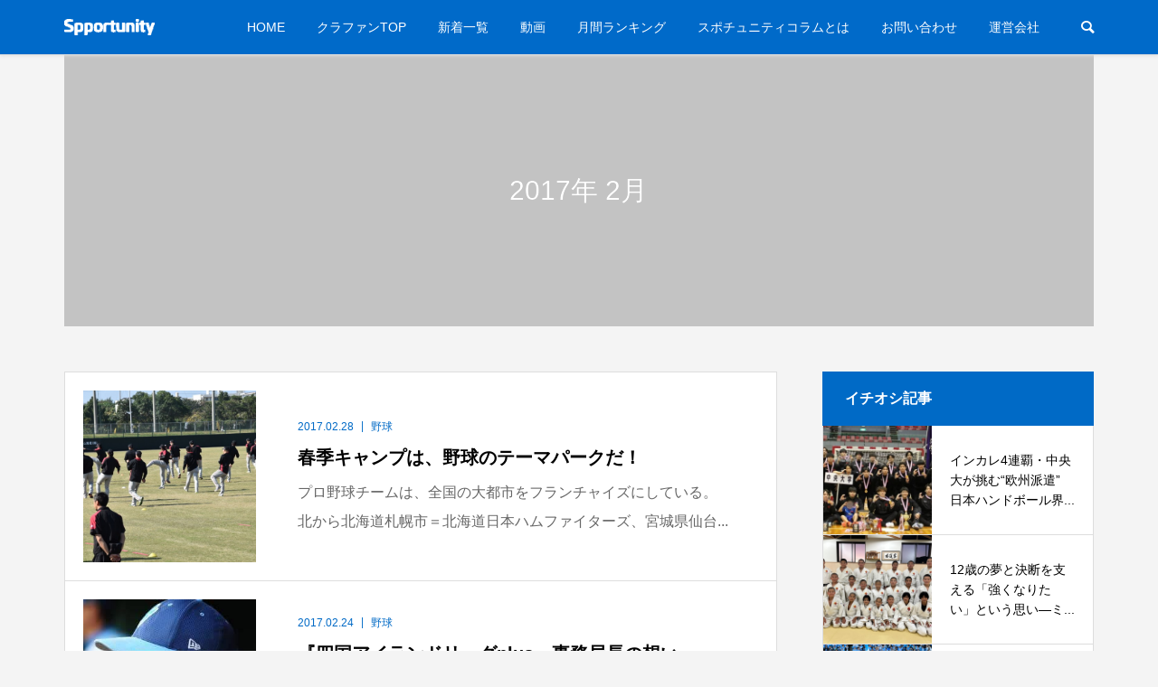

--- FILE ---
content_type: text/html; charset=UTF-8
request_url: https://media.spportunity.com/?m=201702
body_size: 14199
content:
<!DOCTYPE html>
<html dir="ltr" lang="ja"
	prefix="og: https://ogp.me/ns#" >
<head >
<meta charset="UTF-8">
<meta name="keywords" content="スポーツ記事、クラファン、スポーツ、クラウドファンディング、スポーツビジネス">


<meta name="viewport" content="width=device-width">
<title>2月, 2017 | スポチュニティコラム</title>

		<!-- All in One SEO 4.2.6.1 - aioseo.com -->
		<meta name="robots" content="noindex, max-snippet:-1, max-image-preview:large, max-video-preview:-1" />
		<link rel="canonical" href="https://media.spportunity.com/?m=201702" />
		<meta name="generator" content="All in One SEO (AIOSEO) 4.2.6.1 " />
		<script type="application/ld+json" class="aioseo-schema">
			{"@context":"https:\/\/schema.org","@graph":[{"@type":"BreadcrumbList","@id":"https:\/\/media.spportunity.com\/?m=201702#breadcrumblist","itemListElement":[{"@type":"ListItem","@id":"https:\/\/media.spportunity.com\/#listItem","position":1,"item":{"@type":"WebPage","@id":"https:\/\/media.spportunity.com\/","name":"\u30db\u30fc\u30e0","description":"\u30b9\u30dd\u30c1\u30e5\u30cb\u30c6\u30a3\u306e\u300e\u30b9\u30dd\u30c1\u30e5\u30cb\u30c6\u30a3\u30b3\u30e9\u30e0\u300f\u306f\u3001\u30b9\u30dd\u30fc\u30c4\u30c1\u30fc\u30e0\u30fb\u30a2\u30b9\u30ea\u30fc\u30c8\u306a\u3069\u30b9\u30dd\u30fc\u30c4\u95a2\u9023\u306e\u60c5\u5831\u3092\u53d6\u308a\u6271\u3046\u30e1\u30c7\u30a3\u30a2\u3067\u3059\u3002 \u30e1\u30b8\u30e3\u30fc\u306a\u30b9\u30dd\u30fc\u30c4\u7af6\u6280\u3084\u6709\u540d\u9078\u624b\u3060\u3051\u3067\u306a\u304f\u3001\u30de\u30a4\u30ca\u30fc\u30b9\u30dd\u30fc\u30c4\u3084\u30d1\u30e9\u30b9\u30dd\u30fc\u30c4\u306b\u5c5e\u3059\u308b\u9078\u624b\u306a\u3069\u306b\u30d5\u30a9\u30fc\u30ab\u30b9\u304c\u5f53\u3066\u305f\u8a18\u4e8b\u3092\u767a\u4fe1\u3057\u307e\u3059\u3002","url":"https:\/\/media.spportunity.com\/"},"nextItem":"https:\/\/media.spportunity.com\/?m=2026\/#listItem"},{"@type":"ListItem","@id":"https:\/\/media.spportunity.com\/?m=2026\/#listItem","position":2,"item":{"@type":"WebPage","@id":"https:\/\/media.spportunity.com\/?m=2026\/","name":"2017","url":"https:\/\/media.spportunity.com\/?m=2026\/"},"nextItem":"https:\/\/media.spportunity.com\/?m=202601\/#listItem","previousItem":"https:\/\/media.spportunity.com\/#listItem"},{"@type":"ListItem","@id":"https:\/\/media.spportunity.com\/?m=202601\/#listItem","position":3,"item":{"@type":"WebPage","@id":"https:\/\/media.spportunity.com\/?m=202601\/","name":"2\u6708, 2017","url":"https:\/\/media.spportunity.com\/?m=202601\/"},"previousItem":"https:\/\/media.spportunity.com\/?m=2026\/#listItem"}]},{"@type":"CollectionPage","@id":"https:\/\/media.spportunity.com\/?m=201702#collectionpage","url":"https:\/\/media.spportunity.com\/?m=201702","name":"2\u6708, 2017 | \u30b9\u30dd\u30c1\u30e5\u30cb\u30c6\u30a3\u30b3\u30e9\u30e0","inLanguage":"ja","isPartOf":{"@id":"https:\/\/media.spportunity.com\/#website"},"breadcrumb":{"@id":"https:\/\/media.spportunity.com\/?m=201702#breadcrumblist"}},{"@type":"Organization","@id":"https:\/\/media.spportunity.com\/#organization","name":"\u30b9\u30dd\u30c1\u30e5\u30cb\u30c6\u30a3\u30b3\u30e9\u30e0","url":"https:\/\/media.spportunity.com\/"},{"@type":"WebSite","@id":"https:\/\/media.spportunity.com\/#website","url":"https:\/\/media.spportunity.com\/","name":"\u30b9\u30dd\u30c1\u30e5\u30cb\u30c6\u30a3\u30b3\u30e9\u30e0","description":"\u30b9\u30dd\u30c1\u30e5\u30cb\u30c6\u30a3\u306e\u300e\u30b9\u30dd\u30c1\u30e5\u30cb\u30c6\u30a3\u30b3\u30e9\u30e0\u300f\u306f\u3001\u30b9\u30dd\u30fc\u30c4\u30c1\u30fc\u30e0\u30fb\u30a2\u30b9\u30ea\u30fc\u30c8\u306a\u3069\u30b9\u30dd\u30fc\u30c4\u95a2\u9023\u306e\u60c5\u5831\u3092\u53d6\u308a\u6271\u3046\u30e1\u30c7\u30a3\u30a2\u3067\u3059\u3002 \u30e1\u30b8\u30e3\u30fc\u306a\u30b9\u30dd\u30fc\u30c4\u7af6\u6280\u3084\u6709\u540d\u9078\u624b\u3060\u3051\u3067\u306a\u304f\u3001\u30de\u30a4\u30ca\u30fc\u30b9\u30dd\u30fc\u30c4\u3084\u30d1\u30e9\u30b9\u30dd\u30fc\u30c4\u306b\u5c5e\u3059\u308b\u9078\u624b\u306a\u3069\u306b\u30d5\u30a9\u30fc\u30ab\u30b9\u304c\u5f53\u3066\u305f\u8a18\u4e8b\u3092\u767a\u4fe1\u3057\u307e\u3059\u3002","inLanguage":"ja","publisher":{"@id":"https:\/\/media.spportunity.com\/#organization"}}]}
		</script>
		<!-- All in One SEO -->

<link rel='dns-prefetch' href='//media.spportunity.com' />
<link rel='dns-prefetch' href='//s.w.org' />
		<!-- This site uses the Google Analytics by MonsterInsights plugin v9.11.1 - Using Analytics tracking - https://www.monsterinsights.com/ -->
							<script src="//www.googletagmanager.com/gtag/js?id=G-B3P8MZ5X38"  data-cfasync="false" data-wpfc-render="false" type="text/javascript" async></script>
			<script data-cfasync="false" data-wpfc-render="false" type="text/javascript">
				var mi_version = '9.11.1';
				var mi_track_user = true;
				var mi_no_track_reason = '';
								var MonsterInsightsDefaultLocations = {"page_location":"https:\/\/media.spportunity.com\/?m=201702"};
								if ( typeof MonsterInsightsPrivacyGuardFilter === 'function' ) {
					var MonsterInsightsLocations = (typeof MonsterInsightsExcludeQuery === 'object') ? MonsterInsightsPrivacyGuardFilter( MonsterInsightsExcludeQuery ) : MonsterInsightsPrivacyGuardFilter( MonsterInsightsDefaultLocations );
				} else {
					var MonsterInsightsLocations = (typeof MonsterInsightsExcludeQuery === 'object') ? MonsterInsightsExcludeQuery : MonsterInsightsDefaultLocations;
				}

								var disableStrs = [
										'ga-disable-G-B3P8MZ5X38',
									];

				/* Function to detect opted out users */
				function __gtagTrackerIsOptedOut() {
					for (var index = 0; index < disableStrs.length; index++) {
						if (document.cookie.indexOf(disableStrs[index] + '=true') > -1) {
							return true;
						}
					}

					return false;
				}

				/* Disable tracking if the opt-out cookie exists. */
				if (__gtagTrackerIsOptedOut()) {
					for (var index = 0; index < disableStrs.length; index++) {
						window[disableStrs[index]] = true;
					}
				}

				/* Opt-out function */
				function __gtagTrackerOptout() {
					for (var index = 0; index < disableStrs.length; index++) {
						document.cookie = disableStrs[index] + '=true; expires=Thu, 31 Dec 2099 23:59:59 UTC; path=/';
						window[disableStrs[index]] = true;
					}
				}

				if ('undefined' === typeof gaOptout) {
					function gaOptout() {
						__gtagTrackerOptout();
					}
				}
								window.dataLayer = window.dataLayer || [];

				window.MonsterInsightsDualTracker = {
					helpers: {},
					trackers: {},
				};
				if (mi_track_user) {
					function __gtagDataLayer() {
						dataLayer.push(arguments);
					}

					function __gtagTracker(type, name, parameters) {
						if (!parameters) {
							parameters = {};
						}

						if (parameters.send_to) {
							__gtagDataLayer.apply(null, arguments);
							return;
						}

						if (type === 'event') {
														parameters.send_to = monsterinsights_frontend.v4_id;
							var hookName = name;
							if (typeof parameters['event_category'] !== 'undefined') {
								hookName = parameters['event_category'] + ':' + name;
							}

							if (typeof MonsterInsightsDualTracker.trackers[hookName] !== 'undefined') {
								MonsterInsightsDualTracker.trackers[hookName](parameters);
							} else {
								__gtagDataLayer('event', name, parameters);
							}
							
						} else {
							__gtagDataLayer.apply(null, arguments);
						}
					}

					__gtagTracker('js', new Date());
					__gtagTracker('set', {
						'developer_id.dZGIzZG': true,
											});
					if ( MonsterInsightsLocations.page_location ) {
						__gtagTracker('set', MonsterInsightsLocations);
					}
										__gtagTracker('config', 'G-B3P8MZ5X38', {"forceSSL":"true","link_attribution":"true"} );
										window.gtag = __gtagTracker;										(function () {
						/* https://developers.google.com/analytics/devguides/collection/analyticsjs/ */
						/* ga and __gaTracker compatibility shim. */
						var noopfn = function () {
							return null;
						};
						var newtracker = function () {
							return new Tracker();
						};
						var Tracker = function () {
							return null;
						};
						var p = Tracker.prototype;
						p.get = noopfn;
						p.set = noopfn;
						p.send = function () {
							var args = Array.prototype.slice.call(arguments);
							args.unshift('send');
							__gaTracker.apply(null, args);
						};
						var __gaTracker = function () {
							var len = arguments.length;
							if (len === 0) {
								return;
							}
							var f = arguments[len - 1];
							if (typeof f !== 'object' || f === null || typeof f.hitCallback !== 'function') {
								if ('send' === arguments[0]) {
									var hitConverted, hitObject = false, action;
									if ('event' === arguments[1]) {
										if ('undefined' !== typeof arguments[3]) {
											hitObject = {
												'eventAction': arguments[3],
												'eventCategory': arguments[2],
												'eventLabel': arguments[4],
												'value': arguments[5] ? arguments[5] : 1,
											}
										}
									}
									if ('pageview' === arguments[1]) {
										if ('undefined' !== typeof arguments[2]) {
											hitObject = {
												'eventAction': 'page_view',
												'page_path': arguments[2],
											}
										}
									}
									if (typeof arguments[2] === 'object') {
										hitObject = arguments[2];
									}
									if (typeof arguments[5] === 'object') {
										Object.assign(hitObject, arguments[5]);
									}
									if ('undefined' !== typeof arguments[1].hitType) {
										hitObject = arguments[1];
										if ('pageview' === hitObject.hitType) {
											hitObject.eventAction = 'page_view';
										}
									}
									if (hitObject) {
										action = 'timing' === arguments[1].hitType ? 'timing_complete' : hitObject.eventAction;
										hitConverted = mapArgs(hitObject);
										__gtagTracker('event', action, hitConverted);
									}
								}
								return;
							}

							function mapArgs(args) {
								var arg, hit = {};
								var gaMap = {
									'eventCategory': 'event_category',
									'eventAction': 'event_action',
									'eventLabel': 'event_label',
									'eventValue': 'event_value',
									'nonInteraction': 'non_interaction',
									'timingCategory': 'event_category',
									'timingVar': 'name',
									'timingValue': 'value',
									'timingLabel': 'event_label',
									'page': 'page_path',
									'location': 'page_location',
									'title': 'page_title',
									'referrer' : 'page_referrer',
								};
								for (arg in args) {
																		if (!(!args.hasOwnProperty(arg) || !gaMap.hasOwnProperty(arg))) {
										hit[gaMap[arg]] = args[arg];
									} else {
										hit[arg] = args[arg];
									}
								}
								return hit;
							}

							try {
								f.hitCallback();
							} catch (ex) {
							}
						};
						__gaTracker.create = newtracker;
						__gaTracker.getByName = newtracker;
						__gaTracker.getAll = function () {
							return [];
						};
						__gaTracker.remove = noopfn;
						__gaTracker.loaded = true;
						window['__gaTracker'] = __gaTracker;
					})();
									} else {
										console.log("");
					(function () {
						function __gtagTracker() {
							return null;
						}

						window['__gtagTracker'] = __gtagTracker;
						window['gtag'] = __gtagTracker;
					})();
									}
			</script>
							<!-- / Google Analytics by MonsterInsights -->
		<link rel='stylesheet' id='wp-block-library-css'  href='https://media.spportunity.com/wp-includes/css/dist/block-library/style.min.css?ver=6.0.11' type='text/css' media='all' />
<style id='global-styles-inline-css' type='text/css'>
body{--wp--preset--color--black: #000000;--wp--preset--color--cyan-bluish-gray: #abb8c3;--wp--preset--color--white: #ffffff;--wp--preset--color--pale-pink: #f78da7;--wp--preset--color--vivid-red: #cf2e2e;--wp--preset--color--luminous-vivid-orange: #ff6900;--wp--preset--color--luminous-vivid-amber: #fcb900;--wp--preset--color--light-green-cyan: #7bdcb5;--wp--preset--color--vivid-green-cyan: #00d084;--wp--preset--color--pale-cyan-blue: #8ed1fc;--wp--preset--color--vivid-cyan-blue: #0693e3;--wp--preset--color--vivid-purple: #9b51e0;--wp--preset--gradient--vivid-cyan-blue-to-vivid-purple: linear-gradient(135deg,rgba(6,147,227,1) 0%,rgb(155,81,224) 100%);--wp--preset--gradient--light-green-cyan-to-vivid-green-cyan: linear-gradient(135deg,rgb(122,220,180) 0%,rgb(0,208,130) 100%);--wp--preset--gradient--luminous-vivid-amber-to-luminous-vivid-orange: linear-gradient(135deg,rgba(252,185,0,1) 0%,rgba(255,105,0,1) 100%);--wp--preset--gradient--luminous-vivid-orange-to-vivid-red: linear-gradient(135deg,rgba(255,105,0,1) 0%,rgb(207,46,46) 100%);--wp--preset--gradient--very-light-gray-to-cyan-bluish-gray: linear-gradient(135deg,rgb(238,238,238) 0%,rgb(169,184,195) 100%);--wp--preset--gradient--cool-to-warm-spectrum: linear-gradient(135deg,rgb(74,234,220) 0%,rgb(151,120,209) 20%,rgb(207,42,186) 40%,rgb(238,44,130) 60%,rgb(251,105,98) 80%,rgb(254,248,76) 100%);--wp--preset--gradient--blush-light-purple: linear-gradient(135deg,rgb(255,206,236) 0%,rgb(152,150,240) 100%);--wp--preset--gradient--blush-bordeaux: linear-gradient(135deg,rgb(254,205,165) 0%,rgb(254,45,45) 50%,rgb(107,0,62) 100%);--wp--preset--gradient--luminous-dusk: linear-gradient(135deg,rgb(255,203,112) 0%,rgb(199,81,192) 50%,rgb(65,88,208) 100%);--wp--preset--gradient--pale-ocean: linear-gradient(135deg,rgb(255,245,203) 0%,rgb(182,227,212) 50%,rgb(51,167,181) 100%);--wp--preset--gradient--electric-grass: linear-gradient(135deg,rgb(202,248,128) 0%,rgb(113,206,126) 100%);--wp--preset--gradient--midnight: linear-gradient(135deg,rgb(2,3,129) 0%,rgb(40,116,252) 100%);--wp--preset--duotone--dark-grayscale: url('#wp-duotone-dark-grayscale');--wp--preset--duotone--grayscale: url('#wp-duotone-grayscale');--wp--preset--duotone--purple-yellow: url('#wp-duotone-purple-yellow');--wp--preset--duotone--blue-red: url('#wp-duotone-blue-red');--wp--preset--duotone--midnight: url('#wp-duotone-midnight');--wp--preset--duotone--magenta-yellow: url('#wp-duotone-magenta-yellow');--wp--preset--duotone--purple-green: url('#wp-duotone-purple-green');--wp--preset--duotone--blue-orange: url('#wp-duotone-blue-orange');--wp--preset--font-size--small: 13px;--wp--preset--font-size--medium: 20px;--wp--preset--font-size--large: 36px;--wp--preset--font-size--x-large: 42px;}.has-black-color{color: var(--wp--preset--color--black) !important;}.has-cyan-bluish-gray-color{color: var(--wp--preset--color--cyan-bluish-gray) !important;}.has-white-color{color: var(--wp--preset--color--white) !important;}.has-pale-pink-color{color: var(--wp--preset--color--pale-pink) !important;}.has-vivid-red-color{color: var(--wp--preset--color--vivid-red) !important;}.has-luminous-vivid-orange-color{color: var(--wp--preset--color--luminous-vivid-orange) !important;}.has-luminous-vivid-amber-color{color: var(--wp--preset--color--luminous-vivid-amber) !important;}.has-light-green-cyan-color{color: var(--wp--preset--color--light-green-cyan) !important;}.has-vivid-green-cyan-color{color: var(--wp--preset--color--vivid-green-cyan) !important;}.has-pale-cyan-blue-color{color: var(--wp--preset--color--pale-cyan-blue) !important;}.has-vivid-cyan-blue-color{color: var(--wp--preset--color--vivid-cyan-blue) !important;}.has-vivid-purple-color{color: var(--wp--preset--color--vivid-purple) !important;}.has-black-background-color{background-color: var(--wp--preset--color--black) !important;}.has-cyan-bluish-gray-background-color{background-color: var(--wp--preset--color--cyan-bluish-gray) !important;}.has-white-background-color{background-color: var(--wp--preset--color--white) !important;}.has-pale-pink-background-color{background-color: var(--wp--preset--color--pale-pink) !important;}.has-vivid-red-background-color{background-color: var(--wp--preset--color--vivid-red) !important;}.has-luminous-vivid-orange-background-color{background-color: var(--wp--preset--color--luminous-vivid-orange) !important;}.has-luminous-vivid-amber-background-color{background-color: var(--wp--preset--color--luminous-vivid-amber) !important;}.has-light-green-cyan-background-color{background-color: var(--wp--preset--color--light-green-cyan) !important;}.has-vivid-green-cyan-background-color{background-color: var(--wp--preset--color--vivid-green-cyan) !important;}.has-pale-cyan-blue-background-color{background-color: var(--wp--preset--color--pale-cyan-blue) !important;}.has-vivid-cyan-blue-background-color{background-color: var(--wp--preset--color--vivid-cyan-blue) !important;}.has-vivid-purple-background-color{background-color: var(--wp--preset--color--vivid-purple) !important;}.has-black-border-color{border-color: var(--wp--preset--color--black) !important;}.has-cyan-bluish-gray-border-color{border-color: var(--wp--preset--color--cyan-bluish-gray) !important;}.has-white-border-color{border-color: var(--wp--preset--color--white) !important;}.has-pale-pink-border-color{border-color: var(--wp--preset--color--pale-pink) !important;}.has-vivid-red-border-color{border-color: var(--wp--preset--color--vivid-red) !important;}.has-luminous-vivid-orange-border-color{border-color: var(--wp--preset--color--luminous-vivid-orange) !important;}.has-luminous-vivid-amber-border-color{border-color: var(--wp--preset--color--luminous-vivid-amber) !important;}.has-light-green-cyan-border-color{border-color: var(--wp--preset--color--light-green-cyan) !important;}.has-vivid-green-cyan-border-color{border-color: var(--wp--preset--color--vivid-green-cyan) !important;}.has-pale-cyan-blue-border-color{border-color: var(--wp--preset--color--pale-cyan-blue) !important;}.has-vivid-cyan-blue-border-color{border-color: var(--wp--preset--color--vivid-cyan-blue) !important;}.has-vivid-purple-border-color{border-color: var(--wp--preset--color--vivid-purple) !important;}.has-vivid-cyan-blue-to-vivid-purple-gradient-background{background: var(--wp--preset--gradient--vivid-cyan-blue-to-vivid-purple) !important;}.has-light-green-cyan-to-vivid-green-cyan-gradient-background{background: var(--wp--preset--gradient--light-green-cyan-to-vivid-green-cyan) !important;}.has-luminous-vivid-amber-to-luminous-vivid-orange-gradient-background{background: var(--wp--preset--gradient--luminous-vivid-amber-to-luminous-vivid-orange) !important;}.has-luminous-vivid-orange-to-vivid-red-gradient-background{background: var(--wp--preset--gradient--luminous-vivid-orange-to-vivid-red) !important;}.has-very-light-gray-to-cyan-bluish-gray-gradient-background{background: var(--wp--preset--gradient--very-light-gray-to-cyan-bluish-gray) !important;}.has-cool-to-warm-spectrum-gradient-background{background: var(--wp--preset--gradient--cool-to-warm-spectrum) !important;}.has-blush-light-purple-gradient-background{background: var(--wp--preset--gradient--blush-light-purple) !important;}.has-blush-bordeaux-gradient-background{background: var(--wp--preset--gradient--blush-bordeaux) !important;}.has-luminous-dusk-gradient-background{background: var(--wp--preset--gradient--luminous-dusk) !important;}.has-pale-ocean-gradient-background{background: var(--wp--preset--gradient--pale-ocean) !important;}.has-electric-grass-gradient-background{background: var(--wp--preset--gradient--electric-grass) !important;}.has-midnight-gradient-background{background: var(--wp--preset--gradient--midnight) !important;}.has-small-font-size{font-size: var(--wp--preset--font-size--small) !important;}.has-medium-font-size{font-size: var(--wp--preset--font-size--medium) !important;}.has-large-font-size{font-size: var(--wp--preset--font-size--large) !important;}.has-x-large-font-size{font-size: var(--wp--preset--font-size--x-large) !important;}
</style>
<link rel='stylesheet' id='be-perfect-scrollbar-css'  href='https://media.spportunity.com/wp-content/themes/be_tcd076/css/perfect-scrollbar.css?ver=6.0.11' type='text/css' media='all' />
<link rel='stylesheet' id='be-style-css'  href='https://media.spportunity.com/wp-content/themes/be_tcd076/style.css?ver=1.3.1' type='text/css' media='all' />
<script type='text/javascript' src='https://media.spportunity.com/wp-content/plugins/google-analytics-for-wordpress/assets/js/frontend-gtag.min.js?ver=9.11.1' id='monsterinsights-frontend-script-js'></script>
<script data-cfasync="false" data-wpfc-render="false" type="text/javascript" id='monsterinsights-frontend-script-js-extra'>/* <![CDATA[ */
var monsterinsights_frontend = {"js_events_tracking":"true","download_extensions":"doc,pdf,ppt,zip,xls,docx,pptx,xlsx","inbound_paths":"[{\"path\":\"\\\/go\\\/\",\"label\":\"affiliate\"},{\"path\":\"\\\/recommend\\\/\",\"label\":\"affiliate\"}]","home_url":"https:\/\/media.spportunity.com","hash_tracking":"false","v4_id":"G-B3P8MZ5X38"};/* ]]> */
</script>
<script type='text/javascript' src='https://media.spportunity.com/wp-includes/js/jquery/jquery.min.js?ver=3.6.0' id='jquery-core-js'></script>
<script type='text/javascript' src='https://media.spportunity.com/wp-includes/js/jquery/jquery-migrate.min.js?ver=3.3.2' id='jquery-migrate-js'></script>
<link rel="https://api.w.org/" href="https://media.spportunity.com/index.php?rest_route=/" /><link rel="EditURI" type="application/rsd+xml" title="RSD" href="https://media.spportunity.com/xmlrpc.php?rsd" />
<link rel="wlwmanifest" type="application/wlwmanifest+xml" href="https://media.spportunity.com/wp-includes/wlwmanifest.xml" /> 
<meta name="generator" content="WordPress 6.0.11" />
<link rel="preconnect" href="https://cdnjs.cloudflare.com"><meta property="og:image" content="https://media.spportunity.com/wp-content/uploads/2020/04/content_DSC_0111.jpeg" /><meta property="og:title" content='春季キャンプは、野球のテーマパークだ！' />
<meta property="og:description" content='' />

<meta name="twitter:card" content='summary_large_image' />
<meta name="twitter:title" content='春季キャンプは、野球のテーマパークだ！' />
<meta name="twitter:description" content='' /><meta name="twitter:image" content="https://media.spportunity.com/wp-content/uploads/2020/04/content_DSC_0111.jpeg" /><script async src="https://pagead2.googlesyndication.com/pagead/js/adsbygoogle.js?client=ca-pub-1982132861543569"
     crossorigin="anonymous"></script><style>
.p-footer-widget-area .p-widget__title, .p-blog-list__item-meta, .p-ranking-list__item-meta, .p-widget-categories li a:hover, .p-widget-list__item-meta, .p-widget-list__item-meta a, .p-widget-list__type3 .p-widget-list__item-meta a:hover { color: #006ac6; }
.p-blog-list__item-meta .p-article__category::before { color: #006ac6 !important; }
.p-headline, .p-pagetop a,.p-page-links a:hover, .p-page-links > span, .p-pager__item a:hover, .p-pager__item .current, .p-entry__next-page__link:hover, .p-widget .searchform::after, .p-widget-search .p-widget-search__submit, .p-widget-categories a:hover .count, .p-sidebar .p-widget__title, .c-comment__form-submit:hover, .c-comment__password-protected, .c-pw__btn--register, .c-pw__btn, .p-index-tab__item.is-active, .p-ranking-tab__item.is-active { background-color: #006ac6; }
.p-page-links a:hover, .p-page-links > span, .p-pager__item a:hover, .p-pager__item .current, .p-index-tab__item.is-active, .p-index-tab__item:hover + .p-index-tab__item.is-active, .p-ranking-tab__item.is-active, .p-ranking-tab__item:hover + .p-ranking-tab__item.is-active { border-color: #006ac6; }
.c-comment__tab-item.is-active a, .c-comment__tab-item a:hover, .c-comment__tab-item.is-active p { background-color: rgba(0, 106, 198, 0.7); }
.c-comment__tab-item.is-active a:after, .c-comment__tab-item.is-active p:after { border-top-color: rgba(0, 106, 198, 0.7); }
.slick-arrow:hover { color: #247cc9; }
.p-pagetop a:hover, .p-index-tab__item:hover, .p-ranking-tab__item:hover, .p-global-nav > li > a::after { background-color: #247cc9; }
.p-index-tab__item:hover, .p-index-tab__item.is-active + .p-index-tab__item:hover, .p-ranking-tab__item:hover, .p-ranking-tab__item.is-active + .p-ranking-tab__item:hover { border-color: #247cc9; }
.p-entry__body a { color: #006ac6; }
body { font-family: Verdana, "ヒラギノ角ゴ ProN W3", "Hiragino Kaku Gothic ProN", "メイリオ", Meiryo, sans-serif; }
.p-logo, .p-page-header__title {
font-family: Segoe UI, "ヒラギノ角ゴ ProN W3", "Hiragino Kaku Gothic ProN", "メイリオ", Meiryo, sans-serif;
}
.p-hover-effect--type1:hover img { -webkit-transform: scale(1.2) rotate(2deg); transform: scale(1.2) rotate(2deg); }
.p-hover-effect--type2 img { margin-left: -8px; }
.p-hover-effect--type2:hover img { margin-left: 8px; }
.p-hover-effect--type2:hover .p-hover-effect__image { background: #000000; }
.p-hover-effect--type2:hover img { opacity: 0.5 }
.p-hover-effect--type3:hover .p-hover-effect__image { background: #000000; }
.p-hover-effect--type3:hover img { opacity: 0.5; }
.p-entry__title { font-size: 24px; }
.p-entry__body { font-size: 18px; }
.p-entry__body, .p-author__desc, .p-blog-archive__item-excerpt { color: #333333; }
.p-author__box { background-color: #f7f7f7; }
.l-header__bar { background: #006ac9; }
body.l-header__fix .is-header-fixed .l-header__bar { background: rgba(0, 106, 201, 1); }
.l-header a { color: #ffffff; }
.l-header__logo--text a { font-size: 32px; }
.p-copyright { background-color: #ffffff; color: #666666; }
.q_custom_button1 { background: #535353; color: #ffffff !important; }
.q_custom_button1:hover, .q_custom_button1:focus { background: #7d7d7d; color: #ffffff !important; }
.q_custom_button2 { background: #535353; color: #ffffff !important; }
.q_custom_button2:hover, .q_custom_button2:focus { background: #7d7d7d; color: #ffffff !important; }
.q_custom_button3 { background: #535353; color: #ffffff !important; }
.q_custom_button3:hover, .q_custom_button3:focus { background: #7d7d7d; color: #ffffff !important; }
.speech_balloon_left1 .speach_balloon_text { background-color: #ffdfdf; border-color: #ffdfdf; color: #000000 }
.speech_balloon_left1 .speach_balloon_text::before { border-right-color: #ffdfdf }
.speech_balloon_left1 .speach_balloon_text::after { border-right-color: #ffdfdf }
.speech_balloon_left2 .speach_balloon_text { background-color: #ffffff; border-color: #ff5353; color: #000000 }
.speech_balloon_left2 .speach_balloon_text::before { border-right-color: #ff5353 }
.speech_balloon_left2 .speach_balloon_text::after { border-right-color: #ffffff }
.speech_balloon_right1 .speach_balloon_text { background-color: #ccf4ff; border-color: #ccf4ff; color: #000000 }
.speech_balloon_right1 .speach_balloon_text::before { border-left-color: #ccf4ff }
.speech_balloon_right1 .speach_balloon_text::after { border-left-color: #ccf4ff }
.speech_balloon_right2 .speach_balloon_text { background-color: #ffffff; border-color: #0789b5; color: #000000 }
.speech_balloon_right2 .speach_balloon_text::before { border-left-color: #0789b5 }
.speech_balloon_right2 .speach_balloon_text::after { border-left-color: #ffffff }
@media (min-width: 1201px) {
	.p-global-nav > li > a, .p-global-nav > li > a:hover, .p-global-nav .menu-item-home:before { color: #ffffff; }
	.p-global-nav .sub-menu { background-color: #ffffff; }
	.p-global-nav .sub-menu a { color: #000000; }
	.p-global-nav .sub-menu a:hover, .p-global-nav .sub-menu .current-menu-item > a { background-color: #009689; border-color: #009689; color: #ffffff }
	.p-global-nav > li.menu-item-has-children > .sub-menu { border-color: #009689; }
	.p-megamenu--type2 .p-megamenu__image .category { color: #ffffff; }
	.p-megamenu--type3 ul li .p-megamenu__hover { color: #ffffff ; }
	.p-megamenu--type3 a.p-megamenu__hover:hover, .p-megamenu--type3 li.is-active > a { color: #ffffff ; }
	.p-megamenu--type3 ul li .p-megamenu__hover, .p-megamenu--type3 > ul { background-color: #12968b ; }
	.p-megamenu--type3 .is-active > a.p-megamenu__hover, .p-megamenu--type3 a.p-megamenu__hover:hover, .p-megamenu--type3 li.is-active > a { background-color: #009689 ; }
}
@media (max-width: 1200px) {
	.l-header__bar { background-color: rgba(0, 106, 201, 1); }
	.l-header__logo--mobile.l-header__logo--text a { font-size: 24px; }
	.p-drawer__contents { background-color: rgba(34, 34, 34, 1); }
	.p-drawer__contents .ps__thumb-y { background-color: #666666; }
	.p-drawer-overlay { background-color: rgba(0, 0, 0, 0.3); }
	.p-drawer__menu a, .p-drawer__menu > li > a, .p-header-search--mobile { background-color: #222222; color: #ffffff !important; }
	.p-drawer__menu a, .p-drawer__menu > li > a { background-color: #222222; color: #ffffff !important; }
	.p-drawer__menu a:hover, .p-drawer__menu > li > a:hover { background-color: #222222; color: #ffffff !important; }
	.p-drawer__menu .sub-menu a { background-color: #333333; color: #ffffff !important; }
	.p-drawer__menu .sub-menu a:hover { background-color: #555555; color: #ffffff !important; }
}
@media (max-width: 992px) {
	.p-entry__title { font-size: 20px; }
	.p-entry__body { font-size: 16px; }
}
</style>
<style id="current-page-style">
.p-page-header { color: #ffffff; text-shadow: 0px 0px 0px #999999; }
.p-page-header__title { font-size: 30px; }
.p-page-header__desc { font-size: 14px; }
.p-page-header::before { background: rgba(0, 0, 0, 0.2) }
@media (max-width: 991px) {
	.p-page-header__title { font-size: 24px; }
	.p-page-header__desc { font-size: 14px; }
}
</style>
		<style type="text/css" id="wp-custom-css">
			.p-index-tab.mobile {
	margin-bottom:0;
}
@media (max-width: 767px) {
	.mobile {
		display:block;
	}
	
	.desktop {
		display:none;
	}
}

@media (min-width: 768px) {
	.mobile {
		display:none;
	}
	
	.desktop {
		display:block;
	}
}		</style>
		<style id="wpforms-css-vars-root">
				:root {
					--wpforms-field-border-radius: 3px;
--wpforms-field-background-color: #ffffff;
--wpforms-field-border-color: rgba( 0, 0, 0, 0.25 );
--wpforms-field-text-color: rgba( 0, 0, 0, 0.7 );
--wpforms-label-color: rgba( 0, 0, 0, 0.85 );
--wpforms-label-sublabel-color: rgba( 0, 0, 0, 0.55 );
--wpforms-label-error-color: #d63637;
--wpforms-button-border-radius: 3px;
--wpforms-button-background-color: #066aab;
--wpforms-button-text-color: #ffffff;
--wpforms-field-size-input-height: 43px;
--wpforms-field-size-input-spacing: 15px;
--wpforms-field-size-font-size: 16px;
--wpforms-field-size-line-height: 19px;
--wpforms-field-size-padding-h: 14px;
--wpforms-field-size-checkbox-size: 16px;
--wpforms-field-size-sublabel-spacing: 5px;
--wpforms-field-size-icon-size: 1;
--wpforms-label-size-font-size: 16px;
--wpforms-label-size-line-height: 19px;
--wpforms-label-size-sublabel-font-size: 14px;
--wpforms-label-size-sublabel-line-height: 17px;
--wpforms-button-size-font-size: 17px;
--wpforms-button-size-height: 41px;
--wpforms-button-size-padding-h: 15px;
--wpforms-button-size-margin-top: 10px;

				}
			</style></head>
<body class="archive date l-header__fix l-header__fix--mobile">
<div id="site_wrap">
	<header id="js-header" class="l-header">
		<div class="l-header__bar">
			<div class="l-header__bar-inner l-inner">
				<div class="p-logo l-header__logo l-header__logo--mobile l-header__logo--text">
					<a href="https://media.spportunity.com/"><img src="/wp-content/themes/be_tcd076/img/logo_wh.png" alt="spportunity"></a>
				</div>
				<div id="js-drawer" class="p-drawer">
					<div class="p-drawer__contents">
						<p class="pc-logo"><a href="https://media.spportunity.com/"><img src="/wp-content/themes/be_tcd076/img/logo_wh.png" alt="spportunity"></a></p>
<style>.p-global-nav__container { width: 100%; }</style><nav class="p-global-nav__container"><ul id="js-global-nav" class="p-global-nav p-drawer__menu">
<li class="p-header-search p-header-search--mobile"><form action="https://media.spportunity.com/" method="get"><input type="text" name="s" value="" class="p-header-search__input" placeholder="SEARCH"><input type="submit" value="&#xe915;" class="p-header-search__submit"></form></li>
<li id="menu-item-40" class="menu-item menu-item-type-custom menu-item-object-custom menu-item-40"><a href="/">HOME<span class="p-global-nav__toggle"></span></a></li>
<li id="menu-item-12" class="menu-item menu-item-type-custom menu-item-object-custom menu-item-12"><a href="https://www.spportunity.com">クラファンTOP<span class="p-global-nav__toggle"></span></a></li>
<li id="menu-item-17" class="menu-item menu-item-type-custom menu-item-object-custom menu-item-has-children menu-item-17"><a href="/">新着一覧<span class="p-global-nav__toggle"></span></a>
<ul class="sub-menu">
	<li id="menu-item-18" class="menu-item menu-item-type-taxonomy menu-item-object-category menu-item-18"><a href="https://media.spportunity.com/?cat=2">野球<span class="p-global-nav__toggle"></span></a></li>
	<li id="menu-item-20" class="menu-item menu-item-type-taxonomy menu-item-object-category menu-item-20"><a href="https://media.spportunity.com/?cat=4">サッカー<span class="p-global-nav__toggle"></span></a></li>
	<li id="menu-item-19" class="menu-item menu-item-type-taxonomy menu-item-object-category menu-item-19"><a href="https://media.spportunity.com/?cat=3">バスケットボール<span class="p-global-nav__toggle"></span></a></li>
	<li id="menu-item-670" class="menu-item menu-item-type-taxonomy menu-item-object-category menu-item-670"><a href="https://media.spportunity.com/?cat=10">パラスポーツ<span class="p-global-nav__toggle"></span></a></li>
	<li id="menu-item-657" class="menu-item menu-item-type-taxonomy menu-item-object-category menu-item-657"><a href="https://media.spportunity.com/?cat=7">学生スポーツ<span class="p-global-nav__toggle"></span></a></li>
	<li id="menu-item-677" class="menu-item menu-item-type-taxonomy menu-item-object-category menu-item-677"><a href="https://media.spportunity.com/?cat=8">その他<span class="p-global-nav__toggle"></span></a></li>
</ul>
</li>
<li id="menu-item-5018" class="menu-item menu-item-type-taxonomy menu-item-object-category menu-item-5018 menu-term-id-110"><a href="https://media.spportunity.com/?cat=110">動画<span class="p-global-nav__toggle"></span></a></li>
<li id="menu-item-99" class="menu-item menu-item-type-post_type menu-item-object-page menu-item-99"><a href="https://media.spportunity.com/?page_id=97">月間ランキング<span class="p-global-nav__toggle"></span></a></li>
<li id="menu-item-83" class="menu-item menu-item-type-post_type menu-item-object-page menu-item-83"><a href="https://media.spportunity.com/?page_id=2">スポチュニティコラムとは<span class="p-global-nav__toggle"></span></a></li>
<li id="menu-item-107" class="menu-item menu-item-type-custom menu-item-object-custom menu-item-107"><a href="https://corp.spportunity.com/inquiry/">お問い合わせ<span class="p-global-nav__toggle"></span></a></li>
<li id="menu-item-108" class="menu-item menu-item-type-custom menu-item-object-custom menu-item-108"><a href="https://www.spportunity.co.jp/company/">運営会社<span class="p-global-nav__toggle"></span></a></li>
</ul></nav>					</div>
					<div class="p-drawer-overlay"></div>
				</div>
				<a href="#" id="js-menu-button" class="p-menu-button c-menu-button u-hidden-lg"></a>
				<a href="#" id="js-search-button" class="p-search-button c-search-button u-visible-lg" style="z-index: 20;"></a>
				<div class="p-header-search p-header-search--pc">
					<form action="https://media.spportunity.com/" method="get">
						<input type="text" name="s" value="" class="p-header-search__input" placeholder="SEARCH">
					</form>
				</div>
			</div>
		</div>
		<div class="l-inner">
		</div>
	</header>
<main class="l-main l-pc-inner">
	<header class="p-page-header">
		<div class="p-page-header__inner l-inner">
			<h1 class="p-page-header__title">2017年 2月</h1>
		</div>
	</header>
	<div class="l-2columns l-mobile-inner u-clearfix">
		<div class="l-primary">
			<div class="p-blog-list p-blog-list--type1 p-blog-list--mobile-type1">
				<article class="p-blog-list__item">
					<a class="p-hover-effect--type1" href="https://media.spportunity.com/?p=554">
						<div class="p-blog-list__item-thumbnail p-hover-effect__image js-object-fit-cover">
							<div class="p-blog-list__item-thumbnail_inner">
								<img width="500" height="500" src="https://media.spportunity.com/wp-content/uploads/2020/04/content_DSC_0111-500x500.jpeg" class="attachment-size1 size-size1 wp-post-image" alt="" />
							</div>
						</div>
						<div class="p-blog-list__item-info">
							<p class="p-blog-list__item-meta p-article__meta"><time class="p-article__date" datetime="2017-02-28">2017.02.28</time><span class="p-article__category" data-href="https://media.spportunity.com/?cat=2">野球</span></p>
							<h2 class="p-blog-list__item-title p-article__title js-multiline-ellipsis">春季キャンプは、野球のテーマパークだ！</h2>
							<p class="p-blog-list__item-excerpt js-multiline-ellipsis">プロ野球チームは、全国の大都市をフランチャイズにしている。 北から北海道札幌市＝北海道日本ハムファイターズ、宮城県仙台市＝東北楽天ゴールデンイーグルス...</p>
						</div>
					</a>
				</article>
				<article class="p-blog-list__item">
					<a class="p-hover-effect--type1" href="https://media.spportunity.com/?p=557">
						<div class="p-blog-list__item-thumbnail p-hover-effect__image js-object-fit-cover">
							<div class="p-blog-list__item-thumbnail_inner">
								<img width="400" height="281" src="https://media.spportunity.com/wp-content/uploads/2020/04/content_16934181_1027217087422553_1833136044_n.jpg" class="attachment-size1 size-size1 wp-post-image" alt="" loading="lazy" />
							</div>
						</div>
						<div class="p-blog-list__item-info">
							<p class="p-blog-list__item-meta p-article__meta"><time class="p-article__date" datetime="2017-02-24">2017.02.24</time><span class="p-article__category" data-href="https://media.spportunity.com/?cat=2">野球</span></p>
							<h2 class="p-blog-list__item-title p-article__title js-multiline-ellipsis">『四国アイランドリーグplus　事務局長の想い』 Part 1</h2>
							<p class="p-blog-list__item-excerpt js-multiline-ellipsis">「このシリーズでは、スポチュニティ編集部を通じて、四国アイランドリーグplus&nbsp;坂口事務局長の熱い想いをお伝えしていきます」 少し前になりま...</p>
						</div>
					</a>
				</article>
				<article class="p-blog-list__item">
					<a class="p-hover-effect--type1" href="https://media.spportunity.com/?p=560">
						<div class="p-blog-list__item-thumbnail p-hover-effect__image js-object-fit-cover">
							<div class="p-blog-list__item-thumbnail_inner">
								<img width="500" height="500" src="https://media.spportunity.com/wp-content/uploads/2017/02/content_IMG_3255-500x500.jpeg" class="attachment-size1 size-size1 wp-post-image" alt="" loading="lazy" />
							</div>
						</div>
						<div class="p-blog-list__item-info">
							<p class="p-blog-list__item-meta p-article__meta"><time class="p-article__date" datetime="2017-02-03">2017.02.03</time><span class="p-article__category" data-href="https://media.spportunity.com/?cat=3">バスケットボール</span></p>
							<h2 class="p-blog-list__item-title p-article__title js-multiline-ellipsis">『日本バスケ界にとってリーグ統合は絶対的な命題だった』　リーグの統合に懸けた想いとは？／サイバーダイン茨城ロボッツ社長 山谷拓志の歩んだ道筋 第4回</h2>
							<p class="p-blog-list__item-excerpt js-multiline-ellipsis">「茨城の誇りになりたい――」 2016年9月に開幕した新プロバスケットボールリーグ「Bリーグ」のサイバーダイン茨城ロボッツ代表取締役社長を務める、山谷...</p>
						</div>
					</a>
				</article>
				<article class="p-blog-list__item">
					<a class="p-hover-effect--type1" href="https://media.spportunity.com/?p=594">
						<div class="p-blog-list__item-thumbnail p-hover-effect__image js-object-fit-cover">
							<div class="p-blog-list__item-thumbnail_inner">
								<img width="500" height="500" src="https://media.spportunity.com/wp-content/uploads/2020/04/content_c077f73a-500x500.jpg" class="attachment-size1 size-size1 wp-post-image" alt="" loading="lazy" />
							</div>
						</div>
						<div class="p-blog-list__item-info">
							<p class="p-blog-list__item-meta p-article__meta"><time class="p-article__date" datetime="2017-02-01">2017.02.01</time><span class="p-article__category" data-href="https://media.spportunity.com/?cat=2">野球</span></p>
							<h2 class="p-blog-list__item-title p-article__title js-multiline-ellipsis">独立リーグは「国際市場」であり、「社会性の手本」である</h2>
							<p class="p-blog-list__item-excerpt js-multiline-ellipsis">「このページではSpportunity コラム編集部がピックアップした、独自の視点で書かれたブログをご紹介しています。」 独立リーグはNPBへの日本人...</p>
						</div>
					</a>
				</article>
			</div>
		</div>
		<aside class="p-sidebar l-secondary">
			<div class="p-sidebar__inner">
<div class="p-widget p-widget-sidebar styled_post_list1_widget" id="styled_post_list1_widget-2">
<h2 class="p-widget__title">イチオシ記事</h2>
<ul class="p-widget-list p-widget-list__type2">
	<li class="p-widget-list__item u-clearfix">
		<a class="p-hover-effect--type1" href="https://media.spportunity.com/?p=22530">
			<div class="p-widget-list__item-thumbnail p-hover-effect__image js-object-fit-cover"><img width="500" height="500" src="https://media.spportunity.com/wp-content/uploads/2026/01/e7b550fbe689de9dcdb3998dd21646cd-500x500.jpg" class="attachment-size1 size-size1 wp-post-image" alt="" loading="lazy" /></div>
			<div class="p-widget-list__item-info">
				<h3 class="p-widget-list__item-title p-article__title js-multiline-ellipsis">インカレ4連覇・中央大が挑む“欧州派遣” 日本ハンドボール界を変える大きな一歩に</h3>
			</div>
		</a>
	</li>
	<li class="p-widget-list__item u-clearfix">
		<a class="p-hover-effect--type1" href="https://media.spportunity.com/?p=22284">
			<div class="p-widget-list__item-thumbnail p-hover-effect__image js-object-fit-cover"><img width="500" height="500" src="https://media.spportunity.com/wp-content/uploads/2025/12/1_TOP-1-500x500.jpg" class="attachment-size1 size-size1 wp-post-image" alt="" loading="lazy" /></div>
			<div class="p-widget-list__item-info">
				<h3 class="p-widget-list__item-title p-article__title js-multiline-ellipsis">12歳の夢と決断を支える「強くなりたい」という思い―ミヤザキッズ柔道教室</h3>
			</div>
		</a>
	</li>
	<li class="p-widget-list__item u-clearfix">
		<a class="p-hover-effect--type1" href="https://media.spportunity.com/?p=22350">
			<div class="p-widget-list__item-thumbnail p-hover-effect__image js-object-fit-cover"><img width="500" height="500" src="https://media.spportunity.com/wp-content/uploads/2025/12/zen-1-500x500.jpg" class="attachment-size1 size-size1 wp-post-image" alt="" loading="lazy" /></div>
			<div class="p-widget-list__item-info">
				<h3 class="p-widget-list__item-title p-article__title js-multiline-ellipsis">Jリーガーは“残った時間”をどう使うのか――元ジュビロMF山田大記、引退前の18日、引退後の1年（前編）</h3>
			</div>
		</a>
	</li>
</ul>
</div>
<div class="p-widget p-widget-sidebar ranking_list_widget" id="ranking_list_widget-2">
<h2 class="p-widget__title">デイリーランキング</h2>
<ol class="p-widget-list p-widget-list__ranking">
	<li class="p-widget-list__item u-clearfix">
		<a class="p-hover-effect--type1" href="https://media.spportunity.com/?p=951">
			<span class="p-widget-list__item-rank" style="background: #000000; color: #ffffff;">1</span>
			<div class="p-widget-list__item-thumbnail p-hover-effect__image"><img width="500" height="500" src="https://media.spportunity.com/wp-content/uploads/2020/06/EaiKKAnU4AcWu_Y-500x500.jpg" class="attachment-size1 size-size1 wp-post-image" alt="" loading="lazy" />				<div class="p-float-views">
					<span class="p-article__views">26 views</span>
				</div>
			</div>
			<div class="p-widget-list__item-info">
				<h3 class="p-widget-list__item-title p-article__title js-multiline-ellipsis">【連載企画】四国アイランドリーグPlusの今〜徳島インディゴソックス編〜</h3>
			</div>
		</a>
	</li>
	<li class="p-widget-list__item u-clearfix">
		<a class="p-hover-effect--type1" href="https://media.spportunity.com/?p=22623">
			<span class="p-widget-list__item-rank" style="background: #000000; color: #ffffff;">2</span>
			<div class="p-widget-list__item-thumbnail p-hover-effect__image"><img width="500" height="500" src="https://media.spportunity.com/wp-content/uploads/2026/01/f8e24d20f81df0eb0afc66b9716ecb76-2-500x500.jpeg" class="attachment-size1 size-size1 wp-post-image" alt="" loading="lazy" />				<div class="p-float-views">
					<span class="p-article__views">30 views</span>
				</div>
			</div>
			<div class="p-widget-list__item-info">
				<h3 class="p-widget-list__item-title p-article__title js-multiline-ellipsis">ポニーリーグ2チームによる、『銚子スポーツタウン』での新春恒例オープン戦</h3>
			</div>
		</a>
	</li>
	<li class="p-widget-list__item u-clearfix">
		<a class="p-hover-effect--type1" href="https://media.spportunity.com/?p=18081">
			<span class="p-widget-list__item-rank" style="background: #000000; color: #ffffff;">3</span>
			<div class="p-widget-list__item-thumbnail p-hover-effect__image"><img width="500" height="500" src="https://media.spportunity.com/wp-content/uploads/2024/09/IMG_6541-500x500.jpg" class="attachment-size1 size-size1 wp-post-image" alt="" loading="lazy" />				<div class="p-float-views">
					<span class="p-article__views">22 views</span>
				</div>
			</div>
			<div class="p-widget-list__item-info">
				<h3 class="p-widget-list__item-title p-article__title js-multiline-ellipsis">シンプルだけど大事なセイバーメトリクスの指標「OPS」</h3>
			</div>
		</a>
	</li>
	<li class="p-widget-list__item u-clearfix">
		<a class="p-hover-effect--type1" href="https://media.spportunity.com/?p=11008">
			<span class="p-widget-list__item-rank" style="background: #ffffff; color: #000000;">4</span>
			<div class="p-widget-list__item-thumbnail p-hover-effect__image"><img width="500" height="500" src="https://media.spportunity.com/wp-content/uploads/2022/12/a11b4bb3ba448d1fa402ac3dc62cc91f-500x500.jpg" class="attachment-size1 size-size1 wp-post-image" alt="" loading="lazy" />				<div class="p-float-views">
					<span class="p-article__views">12 views</span>
				</div>
			</div>
			<div class="p-widget-list__item-info">
				<h3 class="p-widget-list__item-title p-article__title js-multiline-ellipsis">試合のメンバー表は誰が書いている？　美文字は武器のひとつ、流通経済大の3年生主務 </h3>
			</div>
		</a>
	</li>
	<li class="p-widget-list__item u-clearfix">
		<a class="p-hover-effect--type1" href="https://media.spportunity.com/?p=19349">
			<span class="p-widget-list__item-rank" style="background: #ffffff; color: #000000;">5</span>
			<div class="p-widget-list__item-thumbnail p-hover-effect__image"><img width="500" height="500" src="https://media.spportunity.com/wp-content/uploads/2025/02/1-2-500x500.jpg" class="attachment-size1 size-size1 wp-post-image" alt="" loading="lazy" />				<div class="p-float-views">
					<span class="p-article__views">11 views</span>
				</div>
			</div>
			<div class="p-widget-list__item-info">
				<h3 class="p-widget-list__item-title p-article__title js-multiline-ellipsis">激戦区の東京代表として全国大会に挑む中学軟式野球チーム・石泉クラブ</h3>
			</div>
		</a>
	</li>
</ol>
</div>
<div class="p-widget p-widget-sidebar styled_post_list1_widget" id="styled_post_list1_widget-4">
<h2 class="p-widget__title">おすすめ記事</h2>
<ul class="p-widget-list p-widget-list__type2">
	<li class="p-widget-list__item u-clearfix">
		<a class="p-hover-effect--type1" href="https://media.spportunity.com/?p=20266">
			<div class="p-widget-list__item-thumbnail p-hover-effect__image js-object-fit-cover"><img width="500" height="500" src="https://media.spportunity.com/wp-content/uploads/2025/06/Bay-Cranes_pic1-500x500.jpg" class="attachment-size1 size-size1 wp-post-image" alt="" loading="lazy" /></div>
			<div class="p-widget-list__item-info">
				<h3 class="p-widget-list__item-title p-article__title js-multiline-ellipsis">横浜ベイクレーンズ　「選手、スタッフ、チア、ファンが心を合わせるハドル」</h3>
			</div>
		</a>
	</li>
	<li class="p-widget-list__item u-clearfix">
		<a class="p-hover-effect--type1" href="https://media.spportunity.com/?p=20186">
			<div class="p-widget-list__item-thumbnail p-hover-effect__image js-object-fit-cover"><img width="500" height="500" src="https://media.spportunity.com/wp-content/uploads/2025/06/IMG_1329-500x500.jpg" class="attachment-size1 size-size1 wp-post-image" alt="" loading="lazy" /></div>
			<div class="p-widget-list__item-info">
				<h3 class="p-widget-list__item-title p-article__title js-multiline-ellipsis">3人制バスケットで風穴を開ける新宿givers　目指すは日本一と代表選手の輩出！</h3>
			</div>
		</a>
	</li>
	<li class="p-widget-list__item u-clearfix">
		<a class="p-hover-effect--type1" href="https://media.spportunity.com/?p=20167">
			<div class="p-widget-list__item-thumbnail p-hover-effect__image js-object-fit-cover"><img width="500" height="500" src="https://media.spportunity.com/wp-content/uploads/2025/06/f8e24d20f81df0eb0afc66b9716ecb76-500x500.jpeg" class="attachment-size1 size-size1 wp-post-image" alt="" loading="lazy" /></div>
			<div class="p-widget-list__item-info">
				<h3 class="p-widget-list__item-title p-article__title js-multiline-ellipsis">福岡県立修猷館高校野球部OB・鴛海秀幸氏「考え続け、挑戦を止めないことを学んだ3年間」</h3>
			</div>
		</a>
	</li>
</ul>
</div>
<div class="p-widget p-widget-sidebar tcdw_archive_list_widget" id="tcdw_archive_list_widget-2">
		<div class="p-dropdown">
			<div class="p-dropdown__title">月を選択</div>
			<ul class="p-dropdown__list">
					<li><a href='https://media.spportunity.com/?m=202601'>2026年1月</a></li>
	<li><a href='https://media.spportunity.com/?m=202512'>2025年12月</a></li>
	<li><a href='https://media.spportunity.com/?m=202511'>2025年11月</a></li>
	<li><a href='https://media.spportunity.com/?m=202510'>2025年10月</a></li>
	<li><a href='https://media.spportunity.com/?m=202509'>2025年9月</a></li>
	<li><a href='https://media.spportunity.com/?m=202508'>2025年8月</a></li>
	<li><a href='https://media.spportunity.com/?m=202507'>2025年7月</a></li>
	<li><a href='https://media.spportunity.com/?m=202506'>2025年6月</a></li>
	<li><a href='https://media.spportunity.com/?m=202505'>2025年5月</a></li>
	<li><a href='https://media.spportunity.com/?m=202504'>2025年4月</a></li>
	<li><a href='https://media.spportunity.com/?m=202503'>2025年3月</a></li>
	<li><a href='https://media.spportunity.com/?m=202502'>2025年2月</a></li>
	<li><a href='https://media.spportunity.com/?m=202501'>2025年1月</a></li>
	<li><a href='https://media.spportunity.com/?m=202412'>2024年12月</a></li>
	<li><a href='https://media.spportunity.com/?m=202411'>2024年11月</a></li>
	<li><a href='https://media.spportunity.com/?m=202410'>2024年10月</a></li>
	<li><a href='https://media.spportunity.com/?m=202409'>2024年9月</a></li>
	<li><a href='https://media.spportunity.com/?m=202408'>2024年8月</a></li>
	<li><a href='https://media.spportunity.com/?m=202407'>2024年7月</a></li>
	<li><a href='https://media.spportunity.com/?m=202406'>2024年6月</a></li>
	<li><a href='https://media.spportunity.com/?m=202405'>2024年5月</a></li>
	<li><a href='https://media.spportunity.com/?m=202404'>2024年4月</a></li>
	<li><a href='https://media.spportunity.com/?m=202403'>2024年3月</a></li>
	<li><a href='https://media.spportunity.com/?m=202402'>2024年2月</a></li>
	<li><a href='https://media.spportunity.com/?m=202401'>2024年1月</a></li>
	<li><a href='https://media.spportunity.com/?m=202312'>2023年12月</a></li>
	<li><a href='https://media.spportunity.com/?m=202311'>2023年11月</a></li>
	<li><a href='https://media.spportunity.com/?m=202310'>2023年10月</a></li>
	<li><a href='https://media.spportunity.com/?m=202309'>2023年9月</a></li>
	<li><a href='https://media.spportunity.com/?m=202308'>2023年8月</a></li>
	<li><a href='https://media.spportunity.com/?m=202307'>2023年7月</a></li>
	<li><a href='https://media.spportunity.com/?m=202306'>2023年6月</a></li>
	<li><a href='https://media.spportunity.com/?m=202305'>2023年5月</a></li>
	<li><a href='https://media.spportunity.com/?m=202304'>2023年4月</a></li>
	<li><a href='https://media.spportunity.com/?m=202303'>2023年3月</a></li>
	<li><a href='https://media.spportunity.com/?m=202302'>2023年2月</a></li>
	<li><a href='https://media.spportunity.com/?m=202301'>2023年1月</a></li>
	<li><a href='https://media.spportunity.com/?m=202212'>2022年12月</a></li>
	<li><a href='https://media.spportunity.com/?m=202211'>2022年11月</a></li>
	<li><a href='https://media.spportunity.com/?m=202210'>2022年10月</a></li>
	<li><a href='https://media.spportunity.com/?m=202209'>2022年9月</a></li>
	<li><a href='https://media.spportunity.com/?m=202208'>2022年8月</a></li>
	<li><a href='https://media.spportunity.com/?m=202207'>2022年7月</a></li>
	<li><a href='https://media.spportunity.com/?m=202206'>2022年6月</a></li>
	<li><a href='https://media.spportunity.com/?m=202205'>2022年5月</a></li>
	<li><a href='https://media.spportunity.com/?m=202204'>2022年4月</a></li>
	<li><a href='https://media.spportunity.com/?m=202203'>2022年3月</a></li>
	<li><a href='https://media.spportunity.com/?m=202202'>2022年2月</a></li>
	<li><a href='https://media.spportunity.com/?m=202201'>2022年1月</a></li>
	<li><a href='https://media.spportunity.com/?m=202112'>2021年12月</a></li>
	<li><a href='https://media.spportunity.com/?m=202111'>2021年11月</a></li>
	<li><a href='https://media.spportunity.com/?m=202110'>2021年10月</a></li>
	<li><a href='https://media.spportunity.com/?m=202109'>2021年9月</a></li>
	<li><a href='https://media.spportunity.com/?m=202108'>2021年8月</a></li>
	<li><a href='https://media.spportunity.com/?m=202107'>2021年7月</a></li>
	<li><a href='https://media.spportunity.com/?m=202106'>2021年6月</a></li>
	<li><a href='https://media.spportunity.com/?m=202105'>2021年5月</a></li>
	<li><a href='https://media.spportunity.com/?m=202104'>2021年4月</a></li>
	<li><a href='https://media.spportunity.com/?m=202103'>2021年3月</a></li>
	<li><a href='https://media.spportunity.com/?m=202102'>2021年2月</a></li>
	<li><a href='https://media.spportunity.com/?m=202101'>2021年1月</a></li>
	<li><a href='https://media.spportunity.com/?m=202012'>2020年12月</a></li>
	<li><a href='https://media.spportunity.com/?m=202011'>2020年11月</a></li>
	<li><a href='https://media.spportunity.com/?m=202010'>2020年10月</a></li>
	<li><a href='https://media.spportunity.com/?m=202009'>2020年9月</a></li>
	<li><a href='https://media.spportunity.com/?m=202008'>2020年8月</a></li>
	<li><a href='https://media.spportunity.com/?m=202007'>2020年7月</a></li>
	<li><a href='https://media.spportunity.com/?m=202006'>2020年6月</a></li>
	<li><a href='https://media.spportunity.com/?m=202005'>2020年5月</a></li>
	<li><a href='https://media.spportunity.com/?m=202004'>2020年4月</a></li>
	<li><a href='https://media.spportunity.com/?m=202003'>2020年3月</a></li>
	<li><a href='https://media.spportunity.com/?m=202002'>2020年2月</a></li>
	<li><a href='https://media.spportunity.com/?m=202001'>2020年1月</a></li>
	<li><a href='https://media.spportunity.com/?m=201912'>2019年12月</a></li>
	<li><a href='https://media.spportunity.com/?m=201911'>2019年11月</a></li>
	<li><a href='https://media.spportunity.com/?m=201910'>2019年10月</a></li>
	<li><a href='https://media.spportunity.com/?m=201909'>2019年9月</a></li>
	<li><a href='https://media.spportunity.com/?m=201908'>2019年8月</a></li>
	<li><a href='https://media.spportunity.com/?m=201907'>2019年7月</a></li>
	<li><a href='https://media.spportunity.com/?m=201906'>2019年6月</a></li>
	<li><a href='https://media.spportunity.com/?m=201905'>2019年5月</a></li>
	<li><a href='https://media.spportunity.com/?m=201904'>2019年4月</a></li>
	<li><a href='https://media.spportunity.com/?m=201903'>2019年3月</a></li>
	<li><a href='https://media.spportunity.com/?m=201902'>2019年2月</a></li>
	<li><a href='https://media.spportunity.com/?m=201812'>2018年12月</a></li>
	<li><a href='https://media.spportunity.com/?m=201811'>2018年11月</a></li>
	<li><a href='https://media.spportunity.com/?m=201810'>2018年10月</a></li>
	<li><a href='https://media.spportunity.com/?m=201809'>2018年9月</a></li>
	<li><a href='https://media.spportunity.com/?m=201808'>2018年8月</a></li>
	<li><a href='https://media.spportunity.com/?m=201807'>2018年7月</a></li>
	<li><a href='https://media.spportunity.com/?m=201806'>2018年6月</a></li>
	<li><a href='https://media.spportunity.com/?m=201805'>2018年5月</a></li>
	<li><a href='https://media.spportunity.com/?m=201804'>2018年4月</a></li>
	<li><a href='https://media.spportunity.com/?m=201803'>2018年3月</a></li>
	<li><a href='https://media.spportunity.com/?m=201802'>2018年2月</a></li>
	<li><a href='https://media.spportunity.com/?m=201801'>2018年1月</a></li>
	<li><a href='https://media.spportunity.com/?m=201712'>2017年12月</a></li>
	<li><a href='https://media.spportunity.com/?m=201711'>2017年11月</a></li>
	<li><a href='https://media.spportunity.com/?m=201710'>2017年10月</a></li>
	<li><a href='https://media.spportunity.com/?m=201709'>2017年9月</a></li>
	<li><a href='https://media.spportunity.com/?m=201708'>2017年8月</a></li>
	<li><a href='https://media.spportunity.com/?m=201707'>2017年7月</a></li>
	<li><a href='https://media.spportunity.com/?m=201706'>2017年6月</a></li>
	<li><a href='https://media.spportunity.com/?m=201705'>2017年5月</a></li>
	<li><a href='https://media.spportunity.com/?m=201704'>2017年4月</a></li>
	<li><a href='https://media.spportunity.com/?m=201703'>2017年3月</a></li>
	<li><a href='https://media.spportunity.com/?m=201702'>2017年2月</a></li>
	<li><a href='https://media.spportunity.com/?m=201701'>2017年1月</a></li>
	<li><a href='https://media.spportunity.com/?m=201612'>2016年12月</a></li>
	<li><a href='https://media.spportunity.com/?m=201611'>2016年11月</a></li>
			</ul>
		</div>
</div>
			</div>
		</aside>
	</div>
</main>

<footer class="spport-footer">
    <div class="spport-footer-inner">
        <h2 class="spport-footer-logo"><a href="#">spportunity</a></h2>
        <nav class="spport-footer-nav">
            <ul class="modFooter__navList">
            <li class="modFooter__navItem">
            <a href="https://www.spportunity.com/accounts/sign_up/">ユーザー新規登録</a>
            </li>
            <li class="modFooter__navItem">
            <a href="https://www.spportunity.com/accounts/sign_in/">ログイン</a>
            </li>
            <li class="modFooter__navItem">
            <a href="https://corp.spportunity.com/for_user/">支援をしてみたい方へ</a>
            </li>
            <li class="modFooter__navItem">
            <a href="https://corp.spportunity.com/clubteam/">支援募集をしたいチーム・団体へ</a>
            </li>
            <li class="modFooter__navItem">

            <a target="blank" href="https://corp.spportunity.com/about_us/">スポチュニティとは</a>
            </li>
            <li class="modFooter__navItem">
            <a target="blank" target="blank" href="https://corp.spportunity.com/company/">運営会社</a>
            </li>
            <li class="modFooter__navItem">
            <a target="blank" href="https://corp.spportunity.com/vision_mission/">スポチュニティが目指す世界</a>
            </li>
            <li class="modFooter__navItem">
            <a target="blank" href="https://corp.spportunity.com/users_voice/">利用者の"生の声"</a>
            </li>
            <li class="modFooter__navItem">
            <a target="blank" href="https://corp.spportunity.com/ambassador/">スポチュニティ・アンバサダー</a>
            </li>
            <li class="modFooter__navItem">
            <a target="blank" href="https://corp.spportunity.com/recruit/">採用情報</a>
            </li>
            <li class="modFooter__navItem">
            <a target="blank" href="https://corp.spportunity.com/internship/">インターンシップ生募集</a>
            </li>
            <li class="modFooter__navItem">
            <a target="blank" href="https://corp.spportunity.com/supportunitycharity/">寄付型クラウドファンディング</a>
            </li>
            <li class="modFooter__navItem">
            <a target="blank" href="https://corp.spportunity.com/campaign/">チーム紹介キャンペーン</a>
            </li>
            <li class="modFooter__navItem">
            <a href="https://corp.spportunity.com/term_of_use/">支援者向け利用規約</a>
            </li>
            <li class="modFooter__navItem">
            <a href="https://corp.spportunity.com/term_of_use_for_company/">チーム・団体向け利用規約</a>
            </li>
            <li class="modFooter__navItem">
            <a href="https://corp.spportunity.com/privacy_policy/">プライバシーポリシー</a>
            </li>
            <li class="modFooter__navItem">
            <a href="https://corp.spportunity.com/transactions/">特定商取引に関する表示</a>
            </li>
            <li class="modFooter__navItem">
            <a href="https://corp.spportunity.com/faq/">よくある質問</a>
            </li>
            <li class="modFooter__navItem">
            <a href="https://corp.spportunity.com/inquiry/">お問い合わせ</a>
            </li>
            <li class="modFooter__navItem">
            <a href="https://corp.spportunity.com/original_return/">オリジナルリターン</a>
            </li>
            </ul>

        </nav>
        <p class="spporty-copyright">&copy; 2020 Spportunity, Inc. All Rights Reserved.</p>
    </div>
</footer>



<div id="js-pagetop" class="p-pagetop"><a href="#"></a></div>



</div>
<script type='text/javascript' src='https://media.spportunity.com/wp-content/themes/be_tcd076/js/header-fix.js?ver=1.3.1' id='be-header-fix-js'></script>
<script type='text/javascript' src='https://media.spportunity.com/wp-content/themes/be_tcd076/js/perfect-scrollbar.min.js?ver=1.3.1' id='be-perfect-scrollbar-js'></script>
<script type='text/javascript' id='be-script-js-extra'>
/* <![CDATA[ */
var TCD_FUNCTIONS = {"ajax_url":"https:\/\/media.spportunity.com\/wp-admin\/admin-ajax.php","ajax_error_message":"\u30a8\u30e9\u30fc\u304c\u767a\u751f\u3057\u307e\u3057\u305f\u3002\u3082\u3046\u4e00\u5ea6\u304a\u8a66\u3057\u304f\u3060\u3055\u3044\u3002"};
/* ]]> */
</script>
<script type='text/javascript' src='https://media.spportunity.com/wp-content/themes/be_tcd076/js/functions.js?ver=1.3.1' id='be-script-js'></script>
<script type='text/javascript' id='fifu-image-js-js-extra'>
/* <![CDATA[ */
var fifuImageVars = {"fifu_lazy":"","fifu_woo_lbox_enabled":"1","fifu_woo_zoom":"inline","fifu_is_product":"","fifu_is_flatsome_active":"","fifu_rest_url":"https:\/\/media.spportunity.com\/index.php?rest_route=\/","fifu_nonce":"cad5c04b3a"};
/* ]]> */
</script>
<script type='text/javascript' src='https://media.spportunity.com/wp-content/plugins/featured-image-from-url/includes/html/js/image.js?ver=4.0.6' id='fifu-image-js-js'></script>
<script>
jQuery(function($){
	$(document).trigger('js-initialized');
	$(window).trigger('resize').trigger('scroll');
	$(document).trigger('js-initialized-after');
});
</script>
</body>
</html>


--- FILE ---
content_type: text/html; charset=utf-8
request_url: https://www.google.com/recaptcha/api2/aframe
body_size: 224
content:
<!DOCTYPE HTML><html><head><meta http-equiv="content-type" content="text/html; charset=UTF-8"></head><body><script nonce="RdLtkz2sgqXJi91WN7dczQ">/** Anti-fraud and anti-abuse applications only. See google.com/recaptcha */ try{var clients={'sodar':'https://pagead2.googlesyndication.com/pagead/sodar?'};window.addEventListener("message",function(a){try{if(a.source===window.parent){var b=JSON.parse(a.data);var c=clients[b['id']];if(c){var d=document.createElement('img');d.src=c+b['params']+'&rc='+(localStorage.getItem("rc::a")?sessionStorage.getItem("rc::b"):"");window.document.body.appendChild(d);sessionStorage.setItem("rc::e",parseInt(sessionStorage.getItem("rc::e")||0)+1);localStorage.setItem("rc::h",'1769559126776');}}}catch(b){}});window.parent.postMessage("_grecaptcha_ready", "*");}catch(b){}</script></body></html>